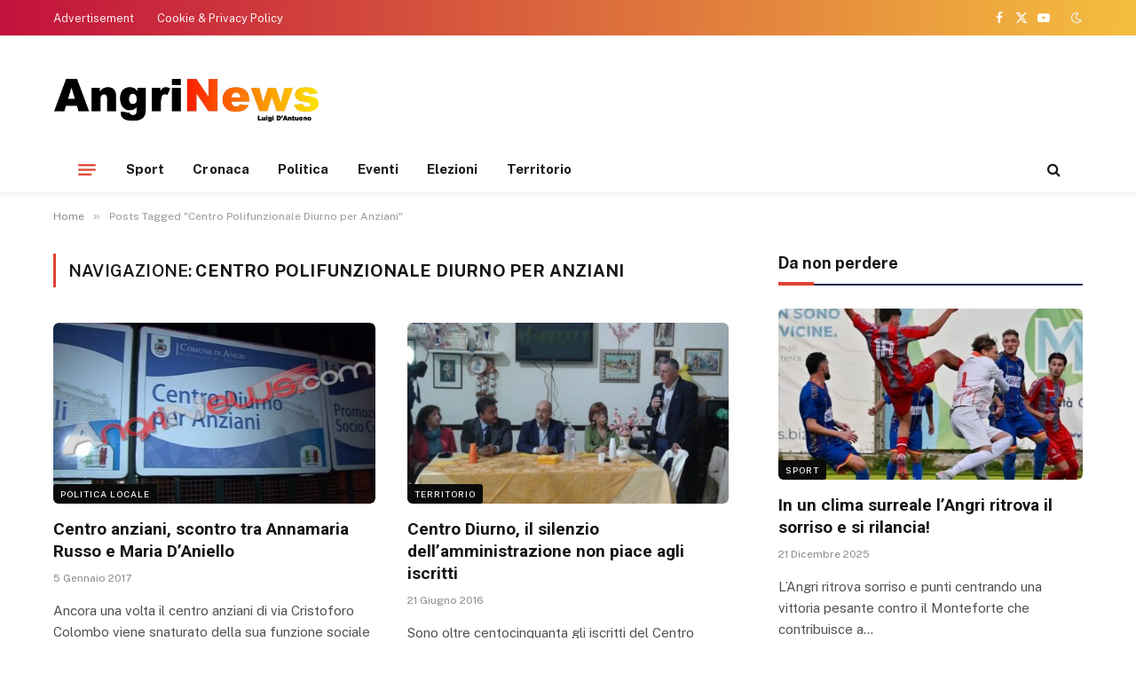

--- FILE ---
content_type: text/html; charset=UTF-8
request_url: https://www.angrinews.com/tag/centro-polifunzionale-diurno-per-anziani/
body_size: 10888
content:
<!DOCTYPE html>
<html lang="it-IT" prefix="og: https://ogp.me/ns#" class="s-light site-s-light">

<head>

	<meta charset="UTF-8" />
	<meta name="viewport" content="width=device-width, initial-scale=1" />
	
<!-- Ottimizzazione per i motori di ricerca di Rank Math - https://rankmath.com/ -->
<title>Centro Polifunzionale Diurno per Anziani - Angri news</title><link rel="preload" as="font" href="https://www.angrinews.com/wp-content/themes/smart-mag/css/icons/fonts/ts-icons.woff2?v2.4" type="font/woff2" crossorigin="anonymous" />
<meta name="robots" content="follow, noindex"/>
<meta property="og:locale" content="it_IT" />
<meta property="og:type" content="article" />
<meta property="og:title" content="Centro Polifunzionale Diurno per Anziani - Angri news" />
<meta property="og:url" content="https://www.angrinews.com/tag/centro-polifunzionale-diurno-per-anziani/" />
<meta property="og:site_name" content="Angri news" />
<meta name="twitter:card" content="summary_large_image" />
<meta name="twitter:title" content="Centro Polifunzionale Diurno per Anziani - Angri news" />
<script type="application/ld+json" class="rank-math-schema">{"@context":"https://schema.org","@graph":[{"@type":"Person","@id":"https://www.angrinews.com/#person","name":"Angri news","image":{"@type":"ImageObject","@id":"https://www.angrinews.com/#logo","url":"https://www.angrinews.com/wp-content/uploads/2023/11/logo.png","contentUrl":"https://www.angrinews.com/wp-content/uploads/2023/11/logo.png","caption":"Angri news","inLanguage":"it-IT","width":"510","height":"106"}},{"@type":"WebSite","@id":"https://www.angrinews.com/#website","url":"https://www.angrinews.com","name":"Angri news","publisher":{"@id":"https://www.angrinews.com/#person"},"inLanguage":"it-IT"},{"@type":"CollectionPage","@id":"https://www.angrinews.com/tag/centro-polifunzionale-diurno-per-anziani/#webpage","url":"https://www.angrinews.com/tag/centro-polifunzionale-diurno-per-anziani/","name":"Centro Polifunzionale Diurno per Anziani - Angri news","isPartOf":{"@id":"https://www.angrinews.com/#website"},"inLanguage":"it-IT"}]}</script>
<!-- /Rank Math WordPress SEO plugin -->

<link rel='dns-prefetch' href='//fonts.googleapis.com' />
<link rel="alternate" type="application/rss+xml" title="Angri news &raquo; Feed" href="https://www.angrinews.com/feed/" />
<link rel="alternate" type="application/rss+xml" title="Angri news &raquo; Feed dei commenti" href="https://www.angrinews.com/comments/feed/" />
<link rel="alternate" type="application/rss+xml" title="Angri news &raquo; Centro Polifunzionale Diurno per Anziani Feed del tag" href="https://www.angrinews.com/tag/centro-polifunzionale-diurno-per-anziani/feed/" />
<style id='wp-img-auto-sizes-contain-inline-css' type='text/css'>
img:is([sizes=auto i],[sizes^="auto," i]){contain-intrinsic-size:3000px 1500px}
/*# sourceURL=wp-img-auto-sizes-contain-inline-css */
</style>
<style id='wp-emoji-styles-inline-css' type='text/css'>

	img.wp-smiley, img.emoji {
		display: inline !important;
		border: none !important;
		box-shadow: none !important;
		height: 1em !important;
		width: 1em !important;
		margin: 0 0.07em !important;
		vertical-align: -0.1em !important;
		background: none !important;
		padding: 0 !important;
	}
/*# sourceURL=wp-emoji-styles-inline-css */
</style>
<link rel='stylesheet' id='wp-block-library-css' href='https://www.angrinews.com/wp-includes/css/dist/block-library/style.min.css?ver=6.9' type='text/css' media='all' />
<style id='global-styles-inline-css' type='text/css'>
:root{--wp--preset--aspect-ratio--square: 1;--wp--preset--aspect-ratio--4-3: 4/3;--wp--preset--aspect-ratio--3-4: 3/4;--wp--preset--aspect-ratio--3-2: 3/2;--wp--preset--aspect-ratio--2-3: 2/3;--wp--preset--aspect-ratio--16-9: 16/9;--wp--preset--aspect-ratio--9-16: 9/16;--wp--preset--color--black: #000000;--wp--preset--color--cyan-bluish-gray: #abb8c3;--wp--preset--color--white: #ffffff;--wp--preset--color--pale-pink: #f78da7;--wp--preset--color--vivid-red: #cf2e2e;--wp--preset--color--luminous-vivid-orange: #ff6900;--wp--preset--color--luminous-vivid-amber: #fcb900;--wp--preset--color--light-green-cyan: #7bdcb5;--wp--preset--color--vivid-green-cyan: #00d084;--wp--preset--color--pale-cyan-blue: #8ed1fc;--wp--preset--color--vivid-cyan-blue: #0693e3;--wp--preset--color--vivid-purple: #9b51e0;--wp--preset--gradient--vivid-cyan-blue-to-vivid-purple: linear-gradient(135deg,rgb(6,147,227) 0%,rgb(155,81,224) 100%);--wp--preset--gradient--light-green-cyan-to-vivid-green-cyan: linear-gradient(135deg,rgb(122,220,180) 0%,rgb(0,208,130) 100%);--wp--preset--gradient--luminous-vivid-amber-to-luminous-vivid-orange: linear-gradient(135deg,rgb(252,185,0) 0%,rgb(255,105,0) 100%);--wp--preset--gradient--luminous-vivid-orange-to-vivid-red: linear-gradient(135deg,rgb(255,105,0) 0%,rgb(207,46,46) 100%);--wp--preset--gradient--very-light-gray-to-cyan-bluish-gray: linear-gradient(135deg,rgb(238,238,238) 0%,rgb(169,184,195) 100%);--wp--preset--gradient--cool-to-warm-spectrum: linear-gradient(135deg,rgb(74,234,220) 0%,rgb(151,120,209) 20%,rgb(207,42,186) 40%,rgb(238,44,130) 60%,rgb(251,105,98) 80%,rgb(254,248,76) 100%);--wp--preset--gradient--blush-light-purple: linear-gradient(135deg,rgb(255,206,236) 0%,rgb(152,150,240) 100%);--wp--preset--gradient--blush-bordeaux: linear-gradient(135deg,rgb(254,205,165) 0%,rgb(254,45,45) 50%,rgb(107,0,62) 100%);--wp--preset--gradient--luminous-dusk: linear-gradient(135deg,rgb(255,203,112) 0%,rgb(199,81,192) 50%,rgb(65,88,208) 100%);--wp--preset--gradient--pale-ocean: linear-gradient(135deg,rgb(255,245,203) 0%,rgb(182,227,212) 50%,rgb(51,167,181) 100%);--wp--preset--gradient--electric-grass: linear-gradient(135deg,rgb(202,248,128) 0%,rgb(113,206,126) 100%);--wp--preset--gradient--midnight: linear-gradient(135deg,rgb(2,3,129) 0%,rgb(40,116,252) 100%);--wp--preset--font-size--small: 13px;--wp--preset--font-size--medium: 20px;--wp--preset--font-size--large: 36px;--wp--preset--font-size--x-large: 42px;--wp--preset--spacing--20: 0.44rem;--wp--preset--spacing--30: 0.67rem;--wp--preset--spacing--40: 1rem;--wp--preset--spacing--50: 1.5rem;--wp--preset--spacing--60: 2.25rem;--wp--preset--spacing--70: 3.38rem;--wp--preset--spacing--80: 5.06rem;--wp--preset--shadow--natural: 6px 6px 9px rgba(0, 0, 0, 0.2);--wp--preset--shadow--deep: 12px 12px 50px rgba(0, 0, 0, 0.4);--wp--preset--shadow--sharp: 6px 6px 0px rgba(0, 0, 0, 0.2);--wp--preset--shadow--outlined: 6px 6px 0px -3px rgb(255, 255, 255), 6px 6px rgb(0, 0, 0);--wp--preset--shadow--crisp: 6px 6px 0px rgb(0, 0, 0);}:where(.is-layout-flex){gap: 0.5em;}:where(.is-layout-grid){gap: 0.5em;}body .is-layout-flex{display: flex;}.is-layout-flex{flex-wrap: wrap;align-items: center;}.is-layout-flex > :is(*, div){margin: 0;}body .is-layout-grid{display: grid;}.is-layout-grid > :is(*, div){margin: 0;}:where(.wp-block-columns.is-layout-flex){gap: 2em;}:where(.wp-block-columns.is-layout-grid){gap: 2em;}:where(.wp-block-post-template.is-layout-flex){gap: 1.25em;}:where(.wp-block-post-template.is-layout-grid){gap: 1.25em;}.has-black-color{color: var(--wp--preset--color--black) !important;}.has-cyan-bluish-gray-color{color: var(--wp--preset--color--cyan-bluish-gray) !important;}.has-white-color{color: var(--wp--preset--color--white) !important;}.has-pale-pink-color{color: var(--wp--preset--color--pale-pink) !important;}.has-vivid-red-color{color: var(--wp--preset--color--vivid-red) !important;}.has-luminous-vivid-orange-color{color: var(--wp--preset--color--luminous-vivid-orange) !important;}.has-luminous-vivid-amber-color{color: var(--wp--preset--color--luminous-vivid-amber) !important;}.has-light-green-cyan-color{color: var(--wp--preset--color--light-green-cyan) !important;}.has-vivid-green-cyan-color{color: var(--wp--preset--color--vivid-green-cyan) !important;}.has-pale-cyan-blue-color{color: var(--wp--preset--color--pale-cyan-blue) !important;}.has-vivid-cyan-blue-color{color: var(--wp--preset--color--vivid-cyan-blue) !important;}.has-vivid-purple-color{color: var(--wp--preset--color--vivid-purple) !important;}.has-black-background-color{background-color: var(--wp--preset--color--black) !important;}.has-cyan-bluish-gray-background-color{background-color: var(--wp--preset--color--cyan-bluish-gray) !important;}.has-white-background-color{background-color: var(--wp--preset--color--white) !important;}.has-pale-pink-background-color{background-color: var(--wp--preset--color--pale-pink) !important;}.has-vivid-red-background-color{background-color: var(--wp--preset--color--vivid-red) !important;}.has-luminous-vivid-orange-background-color{background-color: var(--wp--preset--color--luminous-vivid-orange) !important;}.has-luminous-vivid-amber-background-color{background-color: var(--wp--preset--color--luminous-vivid-amber) !important;}.has-light-green-cyan-background-color{background-color: var(--wp--preset--color--light-green-cyan) !important;}.has-vivid-green-cyan-background-color{background-color: var(--wp--preset--color--vivid-green-cyan) !important;}.has-pale-cyan-blue-background-color{background-color: var(--wp--preset--color--pale-cyan-blue) !important;}.has-vivid-cyan-blue-background-color{background-color: var(--wp--preset--color--vivid-cyan-blue) !important;}.has-vivid-purple-background-color{background-color: var(--wp--preset--color--vivid-purple) !important;}.has-black-border-color{border-color: var(--wp--preset--color--black) !important;}.has-cyan-bluish-gray-border-color{border-color: var(--wp--preset--color--cyan-bluish-gray) !important;}.has-white-border-color{border-color: var(--wp--preset--color--white) !important;}.has-pale-pink-border-color{border-color: var(--wp--preset--color--pale-pink) !important;}.has-vivid-red-border-color{border-color: var(--wp--preset--color--vivid-red) !important;}.has-luminous-vivid-orange-border-color{border-color: var(--wp--preset--color--luminous-vivid-orange) !important;}.has-luminous-vivid-amber-border-color{border-color: var(--wp--preset--color--luminous-vivid-amber) !important;}.has-light-green-cyan-border-color{border-color: var(--wp--preset--color--light-green-cyan) !important;}.has-vivid-green-cyan-border-color{border-color: var(--wp--preset--color--vivid-green-cyan) !important;}.has-pale-cyan-blue-border-color{border-color: var(--wp--preset--color--pale-cyan-blue) !important;}.has-vivid-cyan-blue-border-color{border-color: var(--wp--preset--color--vivid-cyan-blue) !important;}.has-vivid-purple-border-color{border-color: var(--wp--preset--color--vivid-purple) !important;}.has-vivid-cyan-blue-to-vivid-purple-gradient-background{background: var(--wp--preset--gradient--vivid-cyan-blue-to-vivid-purple) !important;}.has-light-green-cyan-to-vivid-green-cyan-gradient-background{background: var(--wp--preset--gradient--light-green-cyan-to-vivid-green-cyan) !important;}.has-luminous-vivid-amber-to-luminous-vivid-orange-gradient-background{background: var(--wp--preset--gradient--luminous-vivid-amber-to-luminous-vivid-orange) !important;}.has-luminous-vivid-orange-to-vivid-red-gradient-background{background: var(--wp--preset--gradient--luminous-vivid-orange-to-vivid-red) !important;}.has-very-light-gray-to-cyan-bluish-gray-gradient-background{background: var(--wp--preset--gradient--very-light-gray-to-cyan-bluish-gray) !important;}.has-cool-to-warm-spectrum-gradient-background{background: var(--wp--preset--gradient--cool-to-warm-spectrum) !important;}.has-blush-light-purple-gradient-background{background: var(--wp--preset--gradient--blush-light-purple) !important;}.has-blush-bordeaux-gradient-background{background: var(--wp--preset--gradient--blush-bordeaux) !important;}.has-luminous-dusk-gradient-background{background: var(--wp--preset--gradient--luminous-dusk) !important;}.has-pale-ocean-gradient-background{background: var(--wp--preset--gradient--pale-ocean) !important;}.has-electric-grass-gradient-background{background: var(--wp--preset--gradient--electric-grass) !important;}.has-midnight-gradient-background{background: var(--wp--preset--gradient--midnight) !important;}.has-small-font-size{font-size: var(--wp--preset--font-size--small) !important;}.has-medium-font-size{font-size: var(--wp--preset--font-size--medium) !important;}.has-large-font-size{font-size: var(--wp--preset--font-size--large) !important;}.has-x-large-font-size{font-size: var(--wp--preset--font-size--x-large) !important;}
/*# sourceURL=global-styles-inline-css */
</style>

<style id='classic-theme-styles-inline-css' type='text/css'>
/*! This file is auto-generated */
.wp-block-button__link{color:#fff;background-color:#32373c;border-radius:9999px;box-shadow:none;text-decoration:none;padding:calc(.667em + 2px) calc(1.333em + 2px);font-size:1.125em}.wp-block-file__button{background:#32373c;color:#fff;text-decoration:none}
/*# sourceURL=/wp-includes/css/classic-themes.min.css */
</style>
<link rel='stylesheet' id='smartmag-core-css' href='https://www.angrinews.com/wp-content/themes/smart-mag/style.css?ver=9.3.0' type='text/css' media='all' />
<style id='smartmag-core-inline-css' type='text/css'>
:root { --c-main: #de4333;
--c-main-rgb: 222,67,51;
--title-font: "Roboto", system-ui, -apple-system, "Segoe UI", Arial, sans-serif;
--title-size-m: 19px;
--main-width: 1160px; }
.smart-head-main { --c-shadow: rgba(0,0,0,0.05); }
.smart-head-main .smart-head-top { --head-h: 40px; background: linear-gradient(90deg, #c2113c 0%, #f4be3e 100%); }
.smart-head-main .smart-head-mid { --head-h: 125px; }
.smart-head-main .smart-head-mid > .inner { padding-top: 20px; }
.smart-head-main .smart-head-bot { --head-h: 52px; border-top-width: 0px; border-bottom-width: 0px; }
.navigation-main .menu > li > a { font-size: 15px; font-weight: bold; letter-spacing: 0.005em; }
.navigation-main { --nav-items-space: 16px; }
.navigation-small { margin-left: calc(-1 * var(--nav-items-space)); }
.s-dark .navigation-small { --c-nav: rgba(255,255,255,0.92); --c-nav-hov: #ffffff; }
.s-dark .smart-head-main .spc-social,
.smart-head-main .s-dark .spc-social { --c-spc-social: #ffffff; }
.smart-head-main { --c-hamburger: var(--c-main); }
.smart-head-main .offcanvas-toggle { transform: scale(.75); }
.l-post { --media-radius: 6px; }
.cat-labels .category { font-size: 10px; letter-spacing: 0.1em; background-color: #0a0a0a; border-radius: 3px; }
.block-head-c .heading { font-size: 18px; text-transform: initial; }
.block-head-c { --line-weight: 4px; --border-weight: 2px; --c-border: #152b4b; }
.loop-list .post-title { font-size: 21px; }
.loop-small .post-title { font-size: 15px; font-weight: 500; }
.entry-content { font-size: 16px; }
.category .feat-grid { --grid-gap: 4px; }
@media (min-width: 940px) and (max-width: 1200px) { .navigation-main .menu > li > a { font-size: calc(10px + (15px - 10px) * .7); } }


/*# sourceURL=smartmag-core-inline-css */
</style>
<link rel='stylesheet' id='smartmag-fonts-css' href='https://fonts.googleapis.com/css?family=Public+Sans%3A400%2C400i%2C500%2C600%2C700&#038;display=swap' type='text/css' media='all' />
<link rel='stylesheet' id='smartmag-magnific-popup-css' href='https://www.angrinews.com/wp-content/themes/smart-mag/css/lightbox.css?ver=9.3.0' type='text/css' media='all' />
<link rel='stylesheet' id='smartmag-icons-css' href='https://www.angrinews.com/wp-content/themes/smart-mag/css/icons/icons.css?ver=9.3.0' type='text/css' media='all' />
<link rel='stylesheet' id='smartmag-gfonts-custom-css' href='https://fonts.googleapis.com/css?family=Roboto%3A400%2C500%2C600%2C700&#038;display=swap' type='text/css' media='all' />
<script type="text/javascript" src="https://www.angrinews.com/wp-includes/js/jquery/jquery.min.js?ver=3.7.1" id="jquery-core-js"></script>
<script type="text/javascript" src="https://www.angrinews.com/wp-includes/js/jquery/jquery-migrate.min.js?ver=3.4.1" id="jquery-migrate-js"></script>
<link rel="https://api.w.org/" href="https://www.angrinews.com/wp-json/" /><link rel="alternate" title="JSON" type="application/json" href="https://www.angrinews.com/wp-json/wp/v2/tags/450" />
		<script>
		var BunyadSchemeKey = 'bunyad-scheme';
		(() => {
			const d = document.documentElement;
			const c = d.classList;
			var scheme = localStorage.getItem(BunyadSchemeKey);
			
			if (scheme) {
				d.dataset.origClass = c;
				scheme === 'dark' ? c.remove('s-light', 'site-s-light') : c.remove('s-dark', 'site-s-dark');
				c.add('site-s-' + scheme, 's-' + scheme);
			}
		})();
		</script>
		<meta name="generator" content="Elementor 3.17.3; features: e_dom_optimization, e_optimized_assets_loading, e_optimized_css_loading, additional_custom_breakpoints, block_editor_assets_optimize, e_image_loading_optimization; settings: css_print_method-external, google_font-enabled, font_display-swap">
<link rel="icon" href="https://www.angrinews.com/wp-content/uploads/2023/11/cropped-favicon-32x32.png" sizes="32x32" />
<link rel="icon" href="https://www.angrinews.com/wp-content/uploads/2023/11/cropped-favicon-192x192.png" sizes="192x192" />
<link rel="apple-touch-icon" href="https://www.angrinews.com/wp-content/uploads/2023/11/cropped-favicon-180x180.png" />
<meta name="msapplication-TileImage" content="https://www.angrinews.com/wp-content/uploads/2023/11/cropped-favicon-270x270.png" />
		<style type="text/css" id="wp-custom-css">
			
@media only screen and (min-width:992px){
	.logo-image{
	max-width: 300px;
}
}		</style>
		

</head>

<body class="archive tag tag-centro-polifunzionale-diurno-per-anziani tag-450 wp-theme-smart-mag right-sidebar has-lb has-lb-sm layout-normal elementor-default elementor-kit-25469" >



<div class="main-wrap">

	
<div class="off-canvas-backdrop"></div>
<div class="mobile-menu-container off-canvas s-dark hide-widgets-sm hide-menu-lg" id="off-canvas">

	<div class="off-canvas-head">
		<a href="#" class="close"><i class="tsi tsi-times"></i></a>

		<div class="ts-logo">
			<img class="logo-mobile logo-image logo-image-dark" src="https://www.angrinews.com/wp-content/uploads/2023/11/logo-white.png" width="255" height="53" alt="Angri news"/><img class="logo-mobile logo-image" src="https://www.angrinews.com/wp-content/uploads/2023/11/logo-white.png" width="255" height="53" alt="Angri news"/>		</div>
	</div>

	<div class="off-canvas-content">

					<ul class="mobile-menu"></ul>
		
					<div class="off-canvas-widgets">
				
		<div id="smartmag-block-posts-small-3" class="widget ts-block-widget smartmag-widget-posts-small">		
		<div class="block">
					<section class="block-wrap block-posts-small block-sc mb-none" data-id="1">

			<div class="widget-title block-head block-head-ac block-head-b"><h5 class="heading">Da non perdere</h5></div>	
			<div class="block-content">
				
	<div class="loop loop-small loop-small-a loop-sep loop-small-sep grid grid-1 md:grid-1 sm:grid-1 xs:grid-1">

					
<article class="l-post small-post small-a-post m-pos-left">

	
			<div class="media">

		
			<a href="https://www.angrinews.com/2025/12/21/in-un-clima-surreale-langri-ritrova-il-sorriso-e-si-rilancia/" class="image-link media-ratio ar-bunyad-thumb" title="In un clima surreale l’Angri ritrova il sorriso e si rilancia!"><span data-bgsrc="https://www.angrinews.com/wp-content/uploads/2025/11/Angri-puglianello-300x300.jpg" class="img bg-cover wp-post-image attachment-medium size-medium lazyload" data-bgset="https://www.angrinews.com/wp-content/uploads/2025/11/Angri-puglianello-300x300.jpg 300w, https://www.angrinews.com/wp-content/uploads/2025/11/Angri-puglianello-1024x1024.jpg 1024w, https://www.angrinews.com/wp-content/uploads/2025/11/Angri-puglianello-150x150.jpg 150w, https://www.angrinews.com/wp-content/uploads/2025/11/Angri-puglianello-768x768.jpg 768w, https://www.angrinews.com/wp-content/uploads/2025/11/Angri-puglianello-450x450.jpg 450w, https://www.angrinews.com/wp-content/uploads/2025/11/Angri-puglianello-1200x1200.jpg 1200w, https://www.angrinews.com/wp-content/uploads/2025/11/Angri-puglianello.jpg 1440w" data-sizes="(max-width: 106px) 100vw, 106px"></span></a>			
			
			
			
		
		</div>
	

	
		<div class="content">

			<div class="post-meta post-meta-a post-meta-left has-below"><h4 class="is-title post-title"><a href="https://www.angrinews.com/2025/12/21/in-un-clima-surreale-langri-ritrova-il-sorriso-e-si-rilancia/">In un clima surreale l’Angri ritrova il sorriso e si rilancia!</a></h4><div class="post-meta-items meta-below"><span class="meta-item date"><span class="date-link"><time class="post-date" datetime="2025-12-21T18:16:17+01:00">21 Dicembre 2025</time></span></span></div></div>			
			
			
		</div>

	
</article>	
					
<article class="l-post small-post small-a-post m-pos-left">

	
			<div class="media">

		
			<a href="https://www.angrinews.com/2025/12/21/angri-pallacanestro-blitz-in-terra-laziale/" class="image-link media-ratio ar-bunyad-thumb" title="Angri Pallacanestro, blitz in terra laziale!"><span data-bgsrc="https://www.angrinews.com/wp-content/uploads/2025/12/Angri-bask-300x193.jpg" class="img bg-cover wp-post-image attachment-medium size-medium lazyload" data-bgset="https://www.angrinews.com/wp-content/uploads/2025/12/Angri-bask-300x193.jpg 300w, https://www.angrinews.com/wp-content/uploads/2025/12/Angri-bask-768x495.jpg 768w, https://www.angrinews.com/wp-content/uploads/2025/12/Angri-bask-150x97.jpg 150w, https://www.angrinews.com/wp-content/uploads/2025/12/Angri-bask-450x290.jpg 450w, https://www.angrinews.com/wp-content/uploads/2025/12/Angri-bask.jpg 887w" data-sizes="(max-width: 106px) 100vw, 106px"></span></a>			
			
			
			
		
		</div>
	

	
		<div class="content">

			<div class="post-meta post-meta-a post-meta-left has-below"><h4 class="is-title post-title"><a href="https://www.angrinews.com/2025/12/21/angri-pallacanestro-blitz-in-terra-laziale/">Angri Pallacanestro, blitz in terra laziale!</a></h4><div class="post-meta-items meta-below"><span class="meta-item date"><span class="date-link"><time class="post-date" datetime="2025-12-21T10:38:06+01:00">21 Dicembre 2025</time></span></span></div></div>			
			
			
		</div>

	
</article>	
					
<article class="l-post small-post small-a-post m-pos-left">

	
			<div class="media">

		
			<a href="https://www.angrinews.com/2025/12/19/campo-largo-lato-dialogo-aperto-ma-i-valori-non-sono-negoziabili/" class="image-link media-ratio ar-bunyad-thumb" title="Campo largo, Lato: «dialogo aperto, ma i valori non sono negoziabili!»"><span data-bgsrc="https://www.angrinews.com/wp-content/uploads/2022/05/Eugenio-Lato-300x200.jpg" class="img bg-cover wp-post-image attachment-medium size-medium lazyload" data-bgset="https://www.angrinews.com/wp-content/uploads/2022/05/Eugenio-Lato-300x200.jpg 300w, https://www.angrinews.com/wp-content/uploads/2022/05/Eugenio-Lato-1024x684.jpg 1024w, https://www.angrinews.com/wp-content/uploads/2022/05/Eugenio-Lato-768x513.jpg 768w, https://www.angrinews.com/wp-content/uploads/2022/05/Eugenio-Lato-1536x1025.jpg 1536w, https://www.angrinews.com/wp-content/uploads/2022/05/Eugenio-Lato.jpg 2048w" data-sizes="(max-width: 106px) 100vw, 106px"></span></a>			
			
			
			
		
		</div>
	

	
		<div class="content">

			<div class="post-meta post-meta-a post-meta-left has-below"><h4 class="is-title post-title"><a href="https://www.angrinews.com/2025/12/19/campo-largo-lato-dialogo-aperto-ma-i-valori-non-sono-negoziabili/">Campo largo, Lato: «dialogo aperto, ma i valori non sono negoziabili!»</a></h4><div class="post-meta-items meta-below"><span class="meta-item date"><span class="date-link"><time class="post-date" datetime="2025-12-19T12:06:35+01:00">19 Dicembre 2025</time></span></span></div></div>			
			
			
		</div>

	
</article>	
		
	</div>

					</div>

		</section>
				</div>

		</div>
		<div id="bunyad_about_widget-2" class="widget widget-about">		
					
			<div class="widget-title block-head block-head-ac block-head-b"><h5 class="heading">Chi siamo</h5></div>			
			
		<div class="inner ">
		
						
						
			<div class="base-text about-text"><p><span style="color:#fff">Creato nel 2007 con la missione di affiancare con i suoi Notiziari il mondo editoriale, economico, industriale e la Pubblica Amministrazione, Angrinews.com è una delle voci più autorevoli nel mondo dell’informazione locale, con prodotti, servizi e soluzioni all’avanguardia.</span><br />
<span style="color:#fff"><br />
Angrinews.com rappresenta il punto di riferimento dell’informazione locale e annovera diverse sezioni: politica, attualità, territorio, sport ed eventi e ospita articoli e servizi di numerosi corrispondenti di quotidiani locali e nazionali.</span></p>
</div>

			
		</div>

		</div>		
					</div>
		
		
		<div class="spc-social-block spc-social spc-social-b smart-head-social">
		
			
				<a href="https://www.facebook.com/angrinews" class="link service s-facebook" target="_blank" rel="nofollow noopener">
					<i class="icon tsi tsi-facebook"></i>
					<span class="visuallyhidden">Facebook</span>
				</a>
									
			
				<a href="https://twitter.com/angrinewscom" class="link service s-twitter" target="_blank" rel="nofollow noopener">
					<i class="icon tsi tsi-twitter"></i>
					<span class="visuallyhidden">X (Twitter)</span>
				</a>
									
			
				<a href="#" class="link service s-instagram" target="_blank" rel="nofollow noopener">
					<i class="icon tsi tsi-instagram"></i>
					<span class="visuallyhidden">Instagram</span>
				</a>
									
			
		</div>

		
	</div>

</div>
<div class="smart-head smart-head-a smart-head-main" id="smart-head" data-sticky="auto" data-sticky-type="smart" data-sticky-full="1">
	
	<div class="smart-head-row smart-head-top s-dark smart-head-row-full">

		<div class="inner wrap">

							
				<div class="items items-left ">
					<div class="nav-wrap">
		<nav class="navigation navigation-small nav-hov-a">
			<ul id="menu-top-links" class="menu"><li id="menu-item-25497" class="menu-item menu-item-type-post_type menu-item-object-page menu-item-25497"><a href="https://www.angrinews.com/advertisement/">Advertisement</a></li>
<li id="menu-item-25495" class="menu-item menu-item-type-post_type menu-item-object-page menu-item-25495"><a href="https://www.angrinews.com/cookie-privacy-policy/">Cookie &#038; Privacy Policy</a></li>
</ul>		</nav>
	</div>
				</div>

							
				<div class="items items-center empty">
								</div>

							
				<div class="items items-right ">
				
		<div class="spc-social-block spc-social spc-social-a smart-head-social">
		
			
				<a href="https://www.facebook.com/angrinews" class="link service s-facebook" target="_blank" rel="nofollow noopener">
					<i class="icon tsi tsi-facebook"></i>
					<span class="visuallyhidden">Facebook</span>
				</a>
									
			
				<a href="https://twitter.com/angrinewscom" class="link service s-twitter" target="_blank" rel="nofollow noopener">
					<i class="icon tsi tsi-twitter"></i>
					<span class="visuallyhidden">X (Twitter)</span>
				</a>
									
			
				<a href="https://www.youtube.com/channel/UC4sXwsIXKwarEHJHRtKoKcQ" class="link service s-youtube" target="_blank" rel="nofollow noopener">
					<i class="icon tsi tsi-youtube-play"></i>
					<span class="visuallyhidden">YouTube</span>
				</a>
									
			
		</div>

		
<div class="scheme-switcher has-icon-only">
	<a href="#" class="toggle is-icon toggle-dark" title="Switch to Dark Design - easier on eyes.">
		<i class="icon tsi tsi-moon"></i>
	</a>
	<a href="#" class="toggle is-icon toggle-light" title="Switch to Light Design.">
		<i class="icon tsi tsi-bright"></i>
	</a>
</div>				</div>

						
		</div>
	</div>

	
	<div class="smart-head-row smart-head-mid is-light smart-head-row-full">

		<div class="inner wrap">

							
				<div class="items items-left ">
					<a href="https://www.angrinews.com/" title="Angri news" rel="home" class="logo-link ts-logo logo-is-image">
		<span>
			
				
					<img fetchpriority="high" src="https://www.angrinews.com/wp-content/uploads/2023/11/logo-white.png" class="logo-image logo-image-dark" alt="Angri news" width="510" height="106"/><img loading="lazy" src="https://www.angrinews.com/wp-content/uploads/2023/11/logo.png" class="logo-image" alt="Angri news" width="510" height="106"/>
									 
					</span>
	</a>				</div>

							
				<div class="items items-center empty">
								</div>

							
				<div class="items items-right ">
				
<div class="h-text h-text">
	<script async src="//pagead2.googlesyndication.com/pagead/js/adsbygoogle.js"></script>
<!-- header -->
<ins class="adsbygoogle"
     style="display:inline-block;width:728px;height:90px"
     data-ad-client="ca-pub-7010591359853930"
     data-ad-slot="4287200694"></ins>
<script>
(adsbygoogle = window.adsbygoogle || []).push({});
</script>
</a></div>				</div>

						
		</div>
	</div>

	
	<div class="smart-head-row smart-head-bot is-light wrap">

		<div class="inner full">

							
				<div class="items items-left ">
				
<button class="offcanvas-toggle has-icon" type="button" aria-label="Menu">
	<span class="hamburger-icon hamburger-icon-a">
		<span class="inner"></span>
	</span>
</button>	<div class="nav-wrap">
		<nav class="navigation navigation-main nav-hov-a">
			<ul id="menu-menu-principale" class="menu"><li id="menu-item-25476" class="menu-item menu-item-type-taxonomy menu-item-object-category menu-cat-5 menu-item-25476"><a href="https://www.angrinews.com/category/sport/">Sport</a></li>
<li id="menu-item-25477" class="menu-item menu-item-type-taxonomy menu-item-object-category menu-cat-6 menu-item-25477"><a href="https://www.angrinews.com/category/cronaca/">Cronaca</a></li>
<li id="menu-item-25478" class="menu-item menu-item-type-taxonomy menu-item-object-category menu-cat-4 menu-item-25478"><a href="https://www.angrinews.com/category/politica-locale/">Politica</a></li>
<li id="menu-item-25479" class="menu-item menu-item-type-taxonomy menu-item-object-category menu-cat-7 menu-item-25479"><a href="https://www.angrinews.com/category/eventi/">Eventi</a></li>
<li id="menu-item-25480" class="menu-item menu-item-type-taxonomy menu-item-object-category menu-cat-3 menu-item-25480"><a href="https://www.angrinews.com/category/elezioni/">Elezioni</a></li>
<li id="menu-item-25481" class="menu-item menu-item-type-taxonomy menu-item-object-category menu-cat-2 menu-item-25481"><a href="https://www.angrinews.com/category/territorio/">Territorio</a></li>
</ul>		</nav>
	</div>
				</div>

							
				<div class="items items-center empty">
								</div>

							
				<div class="items items-right ">
				

	<a href="#" class="search-icon has-icon-only is-icon" title="Cerca">
		<i class="tsi tsi-search"></i>
	</a>

				</div>

						
		</div>
	</div>

	</div>
<div class="smart-head smart-head-a smart-head-mobile" id="smart-head-mobile" data-sticky="mid" data-sticky-type="smart" data-sticky-full>
	
	<div class="smart-head-row smart-head-mid smart-head-row-3 s-dark smart-head-row-full">

		<div class="inner wrap">

							
				<div class="items items-left ">
				
<button class="offcanvas-toggle has-icon" type="button" aria-label="Menu">
	<span class="hamburger-icon hamburger-icon-a">
		<span class="inner"></span>
	</span>
</button>				</div>

							
				<div class="items items-center ">
					<a href="https://www.angrinews.com/" title="Angri news" rel="home" class="logo-link ts-logo logo-is-image">
		<span>
			
									<img class="logo-mobile logo-image logo-image-dark" src="https://www.angrinews.com/wp-content/uploads/2023/11/logo-white.png" width="255" height="53" alt="Angri news"/><img class="logo-mobile logo-image" src="https://www.angrinews.com/wp-content/uploads/2023/11/logo-white.png" width="255" height="53" alt="Angri news"/>									 
					</span>
	</a>				</div>

							
				<div class="items items-right ">
				

	<a href="#" class="search-icon has-icon-only is-icon" title="Cerca">
		<i class="tsi tsi-search"></i>
	</a>

				</div>

						
		</div>
	</div>

	</div>
<nav class="breadcrumbs is-full-width breadcrumbs-a" id="breadcrumb"><div class="inner ts-contain "><span><a href="https://www.angrinews.com/"><span>Home</span></a></span><span class="delim">&raquo;</span><span class="current">Posts Tagged &quot;Centro Polifunzionale Diurno per Anziani&quot;</span></div></nav>
<div class="main ts-contain cf right-sidebar">
			<div class="ts-row">
			<div class="col-8 main-content">

							<h1 class="archive-heading">
					Navigazione: <span>Centro Polifunzionale Diurno per Anziani</span>				</h1>
						
					
							
					<section class="block-wrap block-grid mb-none" data-id="2">

				
			<div class="block-content">
					
	<div class="loop loop-grid loop-grid-base grid grid-2 md:grid-2 xs:grid-1">

					
<article class="l-post grid-post grid-base-post">

	
			<div class="media">

		
			<a href="https://www.angrinews.com/2017/01/05/centro-anziani-scontro-tra-annamaria-russo-e-maria-daniello/" class="image-link media-ratio ratio-16-9" title="Centro anziani, scontro tra Annamaria Russo e Maria D&#8217;Aniello"><span data-bgsrc="https://www.angrinews.com/wp-content/uploads/2017/01/14371856_1118590604861329_52858480_n-450x253.jpg" class="img bg-cover wp-post-image attachment-bunyad-grid size-bunyad-grid no-lazy skip-lazy" data-bgset="https://www.angrinews.com/wp-content/uploads/2017/01/14371856_1118590604861329_52858480_n-450x253.jpg 450w, https://www.angrinews.com/wp-content/uploads/2017/01/14371856_1118590604861329_52858480_n-150x84.jpg 150w, https://www.angrinews.com/wp-content/uploads/2017/01/14371856_1118590604861329_52858480_n-300x169.jpg 300w, https://www.angrinews.com/wp-content/uploads/2017/01/14371856_1118590604861329_52858480_n.jpg 640w" data-sizes="(max-width: 364px) 100vw, 364px"></span></a>			
			
			
							
				<span class="cat-labels cat-labels-overlay c-overlay p-bot-left">
				<a href="https://www.angrinews.com/category/politica-locale/" class="category term-color-4" rel="category">Politica locale</a>
			</span>
						
			
		
		</div>
	

	
		<div class="content">

			<div class="post-meta post-meta-a has-below"><h2 class="is-title post-title"><a href="https://www.angrinews.com/2017/01/05/centro-anziani-scontro-tra-annamaria-russo-e-maria-daniello/">Centro anziani, scontro tra Annamaria Russo e Maria D&#8217;Aniello</a></h2><div class="post-meta-items meta-below"><span class="meta-item date"><span class="date-link"><time class="post-date" datetime="2017-01-05T09:08:16+01:00">5 Gennaio 2017</time></span></span></div></div>			
						
				<div class="excerpt">
					<p>Ancora una volta il centro anziani di via Cristoforo Colombo viene snaturato della sua funzione sociale è utilizzato come&hellip;</p>
				</div>
			
			
			
		</div>

	
</article>					
<article class="l-post grid-post grid-base-post">

	
			<div class="media">

		
			<a href="https://www.angrinews.com/2016/06/21/centro-diurno-il-silenzio-dellamministrazione-non-piace-agli-iscritti/" class="image-link media-ratio ratio-16-9" title="Centro Diurno, il silenzio dell&#8217;amministrazione non piace agli iscritti"><span data-bgsrc="https://www.angrinews.com/wp-content/uploads/2016/06/13035475_10207723231471296_1964094224_o-450x270.jpg" class="img bg-cover wp-post-image attachment-bunyad-medium size-bunyad-medium lazyload" data-bgset="https://www.angrinews.com/wp-content/uploads/2016/06/13035475_10207723231471296_1964094224_o-450x270.jpg 450w, https://www.angrinews.com/wp-content/uploads/2016/06/13035475_10207723231471296_1964094224_o-150x90.jpg 150w, https://www.angrinews.com/wp-content/uploads/2016/06/13035475_10207723231471296_1964094224_o-1200x720.jpg 1200w, https://www.angrinews.com/wp-content/uploads/2016/06/13035475_10207723231471296_1964094224_o-768x461.jpg 768w, https://www.angrinews.com/wp-content/uploads/2016/06/13035475_10207723231471296_1964094224_o-300x180.jpg 300w, https://www.angrinews.com/wp-content/uploads/2016/06/13035475_10207723231471296_1964094224_o-1024x614.jpg 1024w, https://www.angrinews.com/wp-content/uploads/2016/06/13035475_10207723231471296_1964094224_o-1536x922.jpg 1536w, https://www.angrinews.com/wp-content/uploads/2016/06/13035475_10207723231471296_1964094224_o.jpg 1600w" data-sizes="(max-width: 364px) 100vw, 364px"></span></a>			
			
			
							
				<span class="cat-labels cat-labels-overlay c-overlay p-bot-left">
				<a href="https://www.angrinews.com/category/territorio/" class="category term-color-2" rel="category">Territorio</a>
			</span>
						
			
		
		</div>
	

	
		<div class="content">

			<div class="post-meta post-meta-a has-below"><h2 class="is-title post-title"><a href="https://www.angrinews.com/2016/06/21/centro-diurno-il-silenzio-dellamministrazione-non-piace-agli-iscritti/">Centro Diurno, il silenzio dell&#8217;amministrazione non piace agli iscritti</a></h2><div class="post-meta-items meta-below"><span class="meta-item date"><span class="date-link"><time class="post-date" datetime="2016-06-21T20:25:23+02:00">21 Giugno 2016</time></span></span></div></div>			
						
				<div class="excerpt">
					<p>Sono oltre centocinquanta gli iscritti del Centro Diurno di via Colombo che attendono da qualche settimana la decisione del&hellip;</p>
				</div>
			
			
			
		</div>

	
</article>					
<article class="l-post grid-post grid-base-post">

	
			<div class="media">

		
			<a href="https://www.angrinews.com/2016/05/25/centro-diurno-per-anziani-il-commissario-dantuono-episodi-spiacevoli/" class="image-link media-ratio ratio-16-9" title="Centro diurno per anziani, il commissario D&#8217;Antuono: &#8220;episodi spiacevoli&#8221;"><span data-bgsrc="https://www.angrinews.com/wp-content/uploads/2016/05/13035475_10207723231471296_1964094224_o-450x270.jpg" class="img bg-cover wp-post-image attachment-bunyad-medium size-bunyad-medium lazyload" data-bgset="https://www.angrinews.com/wp-content/uploads/2016/05/13035475_10207723231471296_1964094224_o-450x270.jpg 450w, https://www.angrinews.com/wp-content/uploads/2016/05/13035475_10207723231471296_1964094224_o-150x90.jpg 150w, https://www.angrinews.com/wp-content/uploads/2016/05/13035475_10207723231471296_1964094224_o-1200x720.jpg 1200w, https://www.angrinews.com/wp-content/uploads/2016/05/13035475_10207723231471296_1964094224_o-768x461.jpg 768w, https://www.angrinews.com/wp-content/uploads/2016/05/13035475_10207723231471296_1964094224_o-300x180.jpg 300w, https://www.angrinews.com/wp-content/uploads/2016/05/13035475_10207723231471296_1964094224_o-1024x614.jpg 1024w, https://www.angrinews.com/wp-content/uploads/2016/05/13035475_10207723231471296_1964094224_o-1536x922.jpg 1536w, https://www.angrinews.com/wp-content/uploads/2016/05/13035475_10207723231471296_1964094224_o.jpg 1600w" data-sizes="(max-width: 364px) 100vw, 364px"></span></a>			
			
			
							
				<span class="cat-labels cat-labels-overlay c-overlay p-bot-left">
				<a href="https://www.angrinews.com/category/territorio/" class="category term-color-2" rel="category">Territorio</a>
			</span>
						
			
		
		</div>
	

	
		<div class="content">

			<div class="post-meta post-meta-a has-below"><h2 class="is-title post-title"><a href="https://www.angrinews.com/2016/05/25/centro-diurno-per-anziani-il-commissario-dantuono-episodi-spiacevoli/">Centro diurno per anziani, il commissario D&#8217;Antuono: &#8220;episodi spiacevoli&#8221;</a></h2><div class="post-meta-items meta-below"><span class="meta-item date"><span class="date-link"><time class="post-date" datetime="2016-05-25T13:36:30+02:00">25 Maggio 2016</time></span></span></div></div>			
						
				<div class="excerpt">
					<p>Il centro diurno per anziani di via Colombo è stato teatro di atti incivili che hanno prodotto la forzatura&hellip;</p>
				</div>
			
			
			
		</div>

	
</article>		
	</div>

	

	<nav class="main-pagination pagination-numbers" data-type="numbers">
			</nav>


	
			</div>

		</section>
		
			</div>
			
					
	
	<aside class="col-4 main-sidebar has-sep" data-sticky="1">
	
			<div class="inner theiaStickySidebar">
		
			
		<div id="smartmag-block-highlights-1" class="widget ts-block-widget smartmag-widget-highlights">		
		<div class="block">
					<section class="block-wrap block-highlights block-sc mb-none" data-id="3" data-is-mixed="1">

			<div class="widget-title block-head block-head-ac block-head block-head-ac block-head-c is-left has-style"><h5 class="heading">Da non perdere</h5></div>	
			<div class="block-content">
					
	<div class="loops-mixed">
			
	<div class="loop loop-grid loop-grid-base grid grid-1 md:grid-1 xs:grid-1">

					
<article class="l-post grid-post grid-base-post">

	
			<div class="media">

		
			<a href="https://www.angrinews.com/2025/12/21/in-un-clima-surreale-langri-ritrova-il-sorriso-e-si-rilancia/" class="image-link media-ratio ratio-16-9" title="In un clima surreale l’Angri ritrova il sorriso e si rilancia!"><span data-bgsrc="https://www.angrinews.com/wp-content/uploads/2025/11/Angri-puglianello-450x450.jpg" class="img bg-cover wp-post-image attachment-bunyad-medium size-bunyad-medium lazyload" data-bgset="https://www.angrinews.com/wp-content/uploads/2025/11/Angri-puglianello-450x450.jpg 450w, https://www.angrinews.com/wp-content/uploads/2025/11/Angri-puglianello-300x300.jpg 300w, https://www.angrinews.com/wp-content/uploads/2025/11/Angri-puglianello-1024x1024.jpg 1024w, https://www.angrinews.com/wp-content/uploads/2025/11/Angri-puglianello-768x768.jpg 768w, https://www.angrinews.com/wp-content/uploads/2025/11/Angri-puglianello-1200x1200.jpg 1200w, https://www.angrinews.com/wp-content/uploads/2025/11/Angri-puglianello.jpg 1440w" data-sizes="(max-width: 364px) 100vw, 364px"></span></a>			
			
			
							
				<span class="cat-labels cat-labels-overlay c-overlay p-bot-left">
				<a href="https://www.angrinews.com/category/sport/" class="category term-color-5" rel="category">Sport</a>
			</span>
						
			
		
		</div>
	

	
		<div class="content">

			<div class="post-meta post-meta-a has-below"><h2 class="is-title post-title"><a href="https://www.angrinews.com/2025/12/21/in-un-clima-surreale-langri-ritrova-il-sorriso-e-si-rilancia/">In un clima surreale l’Angri ritrova il sorriso e si rilancia!</a></h2><div class="post-meta-items meta-below"><span class="meta-item date"><span class="date-link"><time class="post-date" datetime="2025-12-21T18:16:17+01:00">21 Dicembre 2025</time></span></span></div></div>			
						
				<div class="excerpt">
					<p>L’Angri ritrova sorriso e punti centrando una vittoria pesante contro il Monteforte che contribuisce a&hellip;</p>
				</div>
			
			
			
		</div>

	
</article>		
	</div>

		

	<div class="loop loop-small loop-small-a grid grid-1 md:grid-1 sm:grid-1 xs:grid-1">

					
<article class="l-post small-post small-a-post m-pos-left">

	
			<div class="media">

		
			<a href="https://www.angrinews.com/2025/12/21/angri-pallacanestro-blitz-in-terra-laziale/" class="image-link media-ratio ar-bunyad-thumb" title="Angri Pallacanestro, blitz in terra laziale!"><span data-bgsrc="https://www.angrinews.com/wp-content/uploads/2025/12/Angri-bask-300x193.jpg" class="img bg-cover wp-post-image attachment-medium size-medium lazyload" data-bgset="https://www.angrinews.com/wp-content/uploads/2025/12/Angri-bask-300x193.jpg 300w, https://www.angrinews.com/wp-content/uploads/2025/12/Angri-bask-768x495.jpg 768w, https://www.angrinews.com/wp-content/uploads/2025/12/Angri-bask-150x97.jpg 150w, https://www.angrinews.com/wp-content/uploads/2025/12/Angri-bask-450x290.jpg 450w, https://www.angrinews.com/wp-content/uploads/2025/12/Angri-bask.jpg 887w" data-sizes="(max-width: 106px) 100vw, 106px"></span></a>			
			
			
			
		
		</div>
	

	
		<div class="content">

			<div class="post-meta post-meta-a post-meta-left has-below"><h4 class="is-title post-title"><a href="https://www.angrinews.com/2025/12/21/angri-pallacanestro-blitz-in-terra-laziale/">Angri Pallacanestro, blitz in terra laziale!</a></h4><div class="post-meta-items meta-below"><span class="meta-item date"><span class="date-link"><time class="post-date" datetime="2025-12-21T10:38:06+01:00">21 Dicembre 2025</time></span></span></div></div>			
			
			
		</div>

	
</article>	
					
<article class="l-post small-post small-a-post m-pos-left">

	
			<div class="media">

		
			<a href="https://www.angrinews.com/2025/12/19/campo-largo-lato-dialogo-aperto-ma-i-valori-non-sono-negoziabili/" class="image-link media-ratio ar-bunyad-thumb" title="Campo largo, Lato: «dialogo aperto, ma i valori non sono negoziabili!»"><span data-bgsrc="https://www.angrinews.com/wp-content/uploads/2022/05/Eugenio-Lato-300x200.jpg" class="img bg-cover wp-post-image attachment-medium size-medium lazyload" data-bgset="https://www.angrinews.com/wp-content/uploads/2022/05/Eugenio-Lato-300x200.jpg 300w, https://www.angrinews.com/wp-content/uploads/2022/05/Eugenio-Lato-1024x684.jpg 1024w, https://www.angrinews.com/wp-content/uploads/2022/05/Eugenio-Lato-768x513.jpg 768w, https://www.angrinews.com/wp-content/uploads/2022/05/Eugenio-Lato-1536x1025.jpg 1536w, https://www.angrinews.com/wp-content/uploads/2022/05/Eugenio-Lato.jpg 2048w" data-sizes="(max-width: 106px) 100vw, 106px"></span></a>			
			
			
			
		
		</div>
	

	
		<div class="content">

			<div class="post-meta post-meta-a post-meta-left has-below"><h4 class="is-title post-title"><a href="https://www.angrinews.com/2025/12/19/campo-largo-lato-dialogo-aperto-ma-i-valori-non-sono-negoziabili/">Campo largo, Lato: «dialogo aperto, ma i valori non sono negoziabili!»</a></h4><div class="post-meta-items meta-below"><span class="meta-item date"><span class="date-link"><time class="post-date" datetime="2025-12-19T12:06:35+01:00">19 Dicembre 2025</time></span></span></div></div>			
			
			
		</div>

	
</article>	
					
<article class="l-post small-post small-a-post m-pos-left">

	
			<div class="media">

		
			<a href="https://www.angrinews.com/2025/12/18/mosaico-verde-barriera-verde-antinquinamento-al-plesso-taverna/" class="image-link media-ratio ar-bunyad-thumb" title="&#8220;Mosaico Verde&#8221;, barriera verde antinquinamento al plesso &#8220;Taverna&#8221;"><span data-bgsrc="https://www.angrinews.com/wp-content/uploads/2025/12/barriera-e1766049089575-274x300.jpg" class="img bg-cover wp-post-image attachment-medium size-medium lazyload" data-bgset="https://www.angrinews.com/wp-content/uploads/2025/12/barriera-e1766049089575-274x300.jpg 274w, https://www.angrinews.com/wp-content/uploads/2025/12/barriera-e1766049089575-935x1024.jpg 935w, https://www.angrinews.com/wp-content/uploads/2025/12/barriera-e1766049089575-768x841.jpg 768w, https://www.angrinews.com/wp-content/uploads/2025/12/barriera-e1766049089575-150x164.jpg 150w, https://www.angrinews.com/wp-content/uploads/2025/12/barriera-e1766049089575-450x493.jpg 450w, https://www.angrinews.com/wp-content/uploads/2025/12/barriera-e1766049089575.jpg 1066w" data-sizes="(max-width: 106px) 100vw, 106px"></span></a>			
			
			
			
		
		</div>
	

	
		<div class="content">

			<div class="post-meta post-meta-a post-meta-left has-below"><h4 class="is-title post-title"><a href="https://www.angrinews.com/2025/12/18/mosaico-verde-barriera-verde-antinquinamento-al-plesso-taverna/">&#8220;Mosaico Verde&#8221;, barriera verde antinquinamento al plesso &#8220;Taverna&#8221;</a></h4><div class="post-meta-items meta-below"><span class="meta-item date"><span class="date-link"><time class="post-date" datetime="2025-12-18T10:12:10+01:00">18 Dicembre 2025</time></span></span></div></div>			
			
			
		</div>

	
</article>	
		
	</div>

			</div>


				</div>

		</section>
				</div>

		</div>
		<div id="smartmag-block-codes-2" class="widget ts-block-widget smartmag-widget-codes">		
		<div class="block">
			<div class="a-wrap"> <script async src="//pagead2.googlesyndication.com/pagead/js/adsbygoogle.js"></script>
<ins class="adsbygoogle"
     style="display:block; text-align:center;"
     data-ad-layout="in-article"
     data-ad-format="fluid"
     data-ad-client="ca-pub-7010591359853930"
     data-ad-slot="4271846681"></ins>
<script>
     (adsbygoogle = window.adsbygoogle || []).push({});
</script></div>		</div>

		</div><div id="bunyad-social-1" class="widget widget-social-b"><div class="widget-title block-head block-head-ac block-head block-head-ac block-head-c is-left has-style"><h5 class="heading">Seguici </h5></div>		<div class="spc-social-follow spc-social-follow-a spc-social-colors spc-social-bg">
			<ul class="services grid grid-2 md:grid-4 sm:grid-2" itemscope itemtype="http://schema.org/Organization">
				<link itemprop="url" href="https://www.angrinews.com/">
								
				<li class="service-wrap">

					<a href="https://facebook.com/https://www.facebook.com/angrinews" class="service service-link s-facebook" target="_blank" itemprop="sameAs" rel="noopener">
						<i class="the-icon tsi tsi-facebook"></i>
						<span class="label">Facebook</span>

							
					</a>

				</li>
				
								
				<li class="service-wrap">

					<a href="https://www.youtube.com/channel/UC4sXwsIXKwarEHJHRtKoKcQ" class="service service-link s-youtube" target="_blank" itemprop="sameAs" rel="noopener">
						<i class="the-icon tsi tsi-youtube-play"></i>
						<span class="label">YouTube</span>

							
					</a>

				</li>
				
								
				<li class="service-wrap">

					<a href="https://twitter.com/https://twitter.com/angrinewscom" class="service service-link s-twitter" target="_blank" itemprop="sameAs" rel="noopener">
						<i class="the-icon tsi tsi-twitter"></i>
						<span class="label">Twitter</span>

							
					</a>

				</li>
				
							</ul>
		</div>
		
		</div>
		<div id="smartmag-block-posts-small-1" class="widget ts-block-widget smartmag-widget-posts-small">		
		<div class="block">
					<section class="block-wrap block-posts-small block-sc mb-none" data-id="6">

			<div class="widget-title block-head block-head-ac block-head block-head-ac block-head-c is-left has-style"><h5 class="heading">Articoli recenti</h5></div>	
			<div class="block-content">
				
	<div class="loop loop-small loop-small-a loop-sep loop-small-sep grid grid-1 md:grid-1 sm:grid-1 xs:grid-1">

					
<article class="l-post small-post small-a-post m-pos-left">

	
			<div class="media">

		
			<a href="https://www.angrinews.com/2025/12/21/in-un-clima-surreale-langri-ritrova-il-sorriso-e-si-rilancia/" class="image-link media-ratio ar-bunyad-thumb" title="In un clima surreale l’Angri ritrova il sorriso e si rilancia!"><span data-bgsrc="https://www.angrinews.com/wp-content/uploads/2025/11/Angri-puglianello-300x300.jpg" class="img bg-cover wp-post-image attachment-medium size-medium lazyload" data-bgset="https://www.angrinews.com/wp-content/uploads/2025/11/Angri-puglianello-300x300.jpg 300w, https://www.angrinews.com/wp-content/uploads/2025/11/Angri-puglianello-1024x1024.jpg 1024w, https://www.angrinews.com/wp-content/uploads/2025/11/Angri-puglianello-150x150.jpg 150w, https://www.angrinews.com/wp-content/uploads/2025/11/Angri-puglianello-768x768.jpg 768w, https://www.angrinews.com/wp-content/uploads/2025/11/Angri-puglianello-450x450.jpg 450w, https://www.angrinews.com/wp-content/uploads/2025/11/Angri-puglianello-1200x1200.jpg 1200w, https://www.angrinews.com/wp-content/uploads/2025/11/Angri-puglianello.jpg 1440w" data-sizes="(max-width: 106px) 100vw, 106px"></span></a>			
			
			
			
		
		</div>
	

	
		<div class="content">

			<div class="post-meta post-meta-a post-meta-left has-below"><h4 class="is-title post-title"><a href="https://www.angrinews.com/2025/12/21/in-un-clima-surreale-langri-ritrova-il-sorriso-e-si-rilancia/">In un clima surreale l’Angri ritrova il sorriso e si rilancia!</a></h4><div class="post-meta-items meta-below"><span class="meta-item date"><span class="date-link"><time class="post-date" datetime="2025-12-21T18:16:17+01:00">21 Dicembre 2025</time></span></span></div></div>			
			
			
		</div>

	
</article>	
					
<article class="l-post small-post small-a-post m-pos-left">

	
			<div class="media">

		
			<a href="https://www.angrinews.com/2025/12/21/angri-pallacanestro-blitz-in-terra-laziale/" class="image-link media-ratio ar-bunyad-thumb" title="Angri Pallacanestro, blitz in terra laziale!"><span data-bgsrc="https://www.angrinews.com/wp-content/uploads/2025/12/Angri-bask-300x193.jpg" class="img bg-cover wp-post-image attachment-medium size-medium lazyload" data-bgset="https://www.angrinews.com/wp-content/uploads/2025/12/Angri-bask-300x193.jpg 300w, https://www.angrinews.com/wp-content/uploads/2025/12/Angri-bask-768x495.jpg 768w, https://www.angrinews.com/wp-content/uploads/2025/12/Angri-bask-150x97.jpg 150w, https://www.angrinews.com/wp-content/uploads/2025/12/Angri-bask-450x290.jpg 450w, https://www.angrinews.com/wp-content/uploads/2025/12/Angri-bask.jpg 887w" data-sizes="(max-width: 106px) 100vw, 106px"></span></a>			
			
			
			
		
		</div>
	

	
		<div class="content">

			<div class="post-meta post-meta-a post-meta-left has-below"><h4 class="is-title post-title"><a href="https://www.angrinews.com/2025/12/21/angri-pallacanestro-blitz-in-terra-laziale/">Angri Pallacanestro, blitz in terra laziale!</a></h4><div class="post-meta-items meta-below"><span class="meta-item date"><span class="date-link"><time class="post-date" datetime="2025-12-21T10:38:06+01:00">21 Dicembre 2025</time></span></span></div></div>			
			
			
		</div>

	
</article>	
					
<article class="l-post small-post small-a-post m-pos-left">

	
			<div class="media">

		
			<a href="https://www.angrinews.com/2025/12/19/campo-largo-lato-dialogo-aperto-ma-i-valori-non-sono-negoziabili/" class="image-link media-ratio ar-bunyad-thumb" title="Campo largo, Lato: «dialogo aperto, ma i valori non sono negoziabili!»"><span data-bgsrc="https://www.angrinews.com/wp-content/uploads/2022/05/Eugenio-Lato-300x200.jpg" class="img bg-cover wp-post-image attachment-medium size-medium lazyload" data-bgset="https://www.angrinews.com/wp-content/uploads/2022/05/Eugenio-Lato-300x200.jpg 300w, https://www.angrinews.com/wp-content/uploads/2022/05/Eugenio-Lato-1024x684.jpg 1024w, https://www.angrinews.com/wp-content/uploads/2022/05/Eugenio-Lato-768x513.jpg 768w, https://www.angrinews.com/wp-content/uploads/2022/05/Eugenio-Lato-1536x1025.jpg 1536w, https://www.angrinews.com/wp-content/uploads/2022/05/Eugenio-Lato.jpg 2048w" data-sizes="(max-width: 106px) 100vw, 106px"></span></a>			
			
			
			
		
		</div>
	

	
		<div class="content">

			<div class="post-meta post-meta-a post-meta-left has-below"><h4 class="is-title post-title"><a href="https://www.angrinews.com/2025/12/19/campo-largo-lato-dialogo-aperto-ma-i-valori-non-sono-negoziabili/">Campo largo, Lato: «dialogo aperto, ma i valori non sono negoziabili!»</a></h4><div class="post-meta-items meta-below"><span class="meta-item date"><span class="date-link"><time class="post-date" datetime="2025-12-19T12:06:35+01:00">19 Dicembre 2025</time></span></span></div></div>			
			
			
		</div>

	
</article>	
					
<article class="l-post small-post small-a-post m-pos-left">

	
			<div class="media">

		
			<a href="https://www.angrinews.com/2025/12/18/mosaico-verde-barriera-verde-antinquinamento-al-plesso-taverna/" class="image-link media-ratio ar-bunyad-thumb" title="&#8220;Mosaico Verde&#8221;, barriera verde antinquinamento al plesso &#8220;Taverna&#8221;"><span data-bgsrc="https://www.angrinews.com/wp-content/uploads/2025/12/barriera-e1766049089575-274x300.jpg" class="img bg-cover wp-post-image attachment-medium size-medium lazyload" data-bgset="https://www.angrinews.com/wp-content/uploads/2025/12/barriera-e1766049089575-274x300.jpg 274w, https://www.angrinews.com/wp-content/uploads/2025/12/barriera-e1766049089575-935x1024.jpg 935w, https://www.angrinews.com/wp-content/uploads/2025/12/barriera-e1766049089575-768x841.jpg 768w, https://www.angrinews.com/wp-content/uploads/2025/12/barriera-e1766049089575-150x164.jpg 150w, https://www.angrinews.com/wp-content/uploads/2025/12/barriera-e1766049089575-450x493.jpg 450w, https://www.angrinews.com/wp-content/uploads/2025/12/barriera-e1766049089575.jpg 1066w" data-sizes="(max-width: 106px) 100vw, 106px"></span></a>			
			
			
			
		
		</div>
	

	
		<div class="content">

			<div class="post-meta post-meta-a post-meta-left has-below"><h4 class="is-title post-title"><a href="https://www.angrinews.com/2025/12/18/mosaico-verde-barriera-verde-antinquinamento-al-plesso-taverna/">&#8220;Mosaico Verde&#8221;, barriera verde antinquinamento al plesso &#8220;Taverna&#8221;</a></h4><div class="post-meta-items meta-below"><span class="meta-item date"><span class="date-link"><time class="post-date" datetime="2025-12-18T10:12:10+01:00">18 Dicembre 2025</time></span></span></div></div>			
			
			
		</div>

	
</article>	
		
	</div>

					</div>

		</section>
				</div>

		</div>		</div>
	
	</aside>
	
			
		</div>
	</div>

			<footer class="main-footer cols-gap-lg footer-bold s-dark">

						<div class="upper-footer bold-footer-upper">
			<div class="ts-contain wrap">
				<div class="widgets row cf">
					
		<div class="widget col-4 widget-about">		
					
			<div class="widget-title block-head block-head-ac block-head block-head-ac block-head-b is-left has-style"><h5 class="heading">Chi Siamo</h5></div>			
			
		<div class="inner ">
		
							<div class="image-logo">
					<img src="https://smarhttps://www.angrinews.com/wp-content/uploads/2023/11/logo-white.pngtmag.theme-sphere.com/mag-studio/wp-content/uploads/sites/25/2021/11/logo-mag-studio-footer.png" alt="Chi Siamo" srcset="https://smarhttps://www.angrinews.com/wp-content/uploads/2023/11/logo-white.pngtmag.theme-sphere.com/mag-studio/wp-content/uploads/sites/25/2021/11/logo-mag-studio-footer.png ,https://www.angrinews.com/wp-content/uploads/2023/11/logo-white.png 2x" />
				</div>
						
						
			<div class="base-text about-text"><p>Creato nel 2007 con la missione di affiancare con i suoi Notiziari il mondo editoriale, economico, industriale e la Pubblica Amministrazione, Angrinews.com è una delle voci più autorevoli nel mondo dell’informazione locale, con prodotti, servizi e soluzioni all’avanguardia. </p>
<p>Angrinews.com rappresenta il punto di riferimento dell’informazione locale e annovera diverse sezioni: politica, attualità, territorio, sport ed eventi e ospita articoli e servizi di numerosi corrispondenti di quotidiani locali e nazionali.</p>
<p><strong>Email:</strong> redazione@angrinews.com</p>
</div>

			
		</div>

		</div>		
		
		<div class="widget col-4 ts-block-widget smartmag-widget-posts-small">		
		<div class="block">
					<section class="block-wrap block-posts-small block-sc mb-none" data-id="7">

			<div class="widget-title block-head block-head-ac block-head block-head-ac block-head-b is-left has-style"><h5 class="heading">News recenti</h5></div>	
			<div class="block-content">
				
	<div class="loop loop-small loop-small-a loop-sep loop-small-sep grid grid-1 md:grid-1 sm:grid-1 xs:grid-1">

					
<article class="l-post small-post small-a-post m-pos-left">

	
			<div class="media">

		
			<a href="https://www.angrinews.com/2025/12/21/in-un-clima-surreale-langri-ritrova-il-sorriso-e-si-rilancia/" class="image-link media-ratio ar-bunyad-thumb" title="In un clima surreale l’Angri ritrova il sorriso e si rilancia!"><span data-bgsrc="https://www.angrinews.com/wp-content/uploads/2025/11/Angri-puglianello-300x300.jpg" class="img bg-cover wp-post-image attachment-medium size-medium lazyload" data-bgset="https://www.angrinews.com/wp-content/uploads/2025/11/Angri-puglianello-300x300.jpg 300w, https://www.angrinews.com/wp-content/uploads/2025/11/Angri-puglianello-1024x1024.jpg 1024w, https://www.angrinews.com/wp-content/uploads/2025/11/Angri-puglianello-150x150.jpg 150w, https://www.angrinews.com/wp-content/uploads/2025/11/Angri-puglianello-768x768.jpg 768w, https://www.angrinews.com/wp-content/uploads/2025/11/Angri-puglianello-450x450.jpg 450w, https://www.angrinews.com/wp-content/uploads/2025/11/Angri-puglianello-1200x1200.jpg 1200w, https://www.angrinews.com/wp-content/uploads/2025/11/Angri-puglianello.jpg 1440w" data-sizes="(max-width: 106px) 100vw, 106px"></span></a>			
			
			
			
		
		</div>
	

	
		<div class="content">

			<div class="post-meta post-meta-a post-meta-left has-below"><h4 class="is-title post-title"><a href="https://www.angrinews.com/2025/12/21/in-un-clima-surreale-langri-ritrova-il-sorriso-e-si-rilancia/">In un clima surreale l’Angri ritrova il sorriso e si rilancia!</a></h4><div class="post-meta-items meta-below"><span class="meta-item date"><span class="date-link"><time class="post-date" datetime="2025-12-21T18:16:17+01:00">21 Dicembre 2025</time></span></span></div></div>			
			
			
		</div>

	
</article>	
					
<article class="l-post small-post small-a-post m-pos-left">

	
			<div class="media">

		
			<a href="https://www.angrinews.com/2025/12/21/angri-pallacanestro-blitz-in-terra-laziale/" class="image-link media-ratio ar-bunyad-thumb" title="Angri Pallacanestro, blitz in terra laziale!"><span data-bgsrc="https://www.angrinews.com/wp-content/uploads/2025/12/Angri-bask-300x193.jpg" class="img bg-cover wp-post-image attachment-medium size-medium lazyload" data-bgset="https://www.angrinews.com/wp-content/uploads/2025/12/Angri-bask-300x193.jpg 300w, https://www.angrinews.com/wp-content/uploads/2025/12/Angri-bask-768x495.jpg 768w, https://www.angrinews.com/wp-content/uploads/2025/12/Angri-bask-150x97.jpg 150w, https://www.angrinews.com/wp-content/uploads/2025/12/Angri-bask-450x290.jpg 450w, https://www.angrinews.com/wp-content/uploads/2025/12/Angri-bask.jpg 887w" data-sizes="(max-width: 106px) 100vw, 106px"></span></a>			
			
			
			
		
		</div>
	

	
		<div class="content">

			<div class="post-meta post-meta-a post-meta-left has-below"><h4 class="is-title post-title"><a href="https://www.angrinews.com/2025/12/21/angri-pallacanestro-blitz-in-terra-laziale/">Angri Pallacanestro, blitz in terra laziale!</a></h4><div class="post-meta-items meta-below"><span class="meta-item date"><span class="date-link"><time class="post-date" datetime="2025-12-21T10:38:06+01:00">21 Dicembre 2025</time></span></span></div></div>			
			
			
		</div>

	
</article>	
					
<article class="l-post small-post small-a-post m-pos-left">

	
			<div class="media">

		
			<a href="https://www.angrinews.com/2025/12/19/campo-largo-lato-dialogo-aperto-ma-i-valori-non-sono-negoziabili/" class="image-link media-ratio ar-bunyad-thumb" title="Campo largo, Lato: «dialogo aperto, ma i valori non sono negoziabili!»"><span data-bgsrc="https://www.angrinews.com/wp-content/uploads/2022/05/Eugenio-Lato-300x200.jpg" class="img bg-cover wp-post-image attachment-medium size-medium lazyload" data-bgset="https://www.angrinews.com/wp-content/uploads/2022/05/Eugenio-Lato-300x200.jpg 300w, https://www.angrinews.com/wp-content/uploads/2022/05/Eugenio-Lato-1024x684.jpg 1024w, https://www.angrinews.com/wp-content/uploads/2022/05/Eugenio-Lato-768x513.jpg 768w, https://www.angrinews.com/wp-content/uploads/2022/05/Eugenio-Lato-1536x1025.jpg 1536w, https://www.angrinews.com/wp-content/uploads/2022/05/Eugenio-Lato.jpg 2048w" data-sizes="(max-width: 106px) 100vw, 106px"></span></a>			
			
			
			
		
		</div>
	

	
		<div class="content">

			<div class="post-meta post-meta-a post-meta-left has-below"><h4 class="is-title post-title"><a href="https://www.angrinews.com/2025/12/19/campo-largo-lato-dialogo-aperto-ma-i-valori-non-sono-negoziabili/">Campo largo, Lato: «dialogo aperto, ma i valori non sono negoziabili!»</a></h4><div class="post-meta-items meta-below"><span class="meta-item date"><span class="date-link"><time class="post-date" datetime="2025-12-19T12:06:35+01:00">19 Dicembre 2025</time></span></span></div></div>			
			
			
		</div>

	
</article>	
		
	</div>

					</div>

		</section>
				</div>

		</div><div class="widget col-4 widget_nav_menu"><div class="widget-title block-head block-head-ac block-head block-head-ac block-head-b is-left has-style"><h5 class="heading">Link utili</h5></div><div class="menu-top-links-container"><ul id="menu-top-links-1" class="menu"><li class="menu-item menu-item-type-post_type menu-item-object-page menu-item-25497"><a href="https://www.angrinews.com/advertisement/">Advertisement</a></li>
<li class="menu-item menu-item-type-post_type menu-item-object-page menu-item-25495"><a href="https://www.angrinews.com/cookie-privacy-policy/">Cookie &#038; Privacy Policy</a></li>
</ul></div></div>				</div>
			</div>
		</div>
		
	
			<div class="lower-footer bold-footer-lower">
			<div class="ts-contain inner">

				

				
		<div class="spc-social-block spc-social spc-social-b ">
		
			
				<a href="https://www.facebook.com/angrinews" class="link service s-facebook" target="_blank" rel="nofollow noopener">
					<i class="icon tsi tsi-facebook"></i>
					<span class="visuallyhidden">Facebook</span>
				</a>
									
			
				<a href="https://twitter.com/angrinewscom" class="link service s-twitter" target="_blank" rel="nofollow noopener">
					<i class="icon tsi tsi-twitter"></i>
					<span class="visuallyhidden">X (Twitter)</span>
				</a>
									
			
				<a href="https://www.youtube.com/channel/UC4sXwsIXKwarEHJHRtKoKcQ" class="link service s-youtube" target="_blank" rel="nofollow noopener">
					<i class="icon tsi tsi-youtube-play"></i>
					<span class="visuallyhidden">YouTube</span>
				</a>
									
			
		</div>

		
											
						<div class="links">
							<div class="menu-footer-links-container"><ul id="menu-footer-links" class="menu"><li id="menu-item-25679" class="menu-item menu-item-type-post_type menu-item-object-page menu-item-25679"><a href="https://www.angrinews.com/cookie-privacy-policy/">Cookie &#038; Privacy Policy</a></li>
<li id="menu-item-25686" class="menu-item menu-item-type-post_type menu-item-object-page menu-item-25686"><a href="https://www.angrinews.com/contatti/">contatti</a></li>
</ul></div>						</div>
						
				
				<div class="copyright">
					&copy; 2025 AngriNews. Designed by <a href="https://www.cmadvisor.it">Cm Advisor</a>.				</div>
			</div>
		</div>		
			</footer>
		
	
</div><!-- .main-wrap -->



	<div class="search-modal-wrap" data-scheme="dark">
		<div class="search-modal-box" role="dialog" aria-modal="true">

			<form method="get" class="search-form" action="https://www.angrinews.com/">
				<input type="search" class="search-field live-search-query" name="s" placeholder="Cerca qui…" value="" required />

				<button type="submit" class="search-submit visuallyhidden">Submit</button>

				<p class="message">
					Scrivi <em>Sopra<em> e premi invio per cercare. Premi <em>Esc<em> per uscire.				</p>
						
			</form>

		</div>
	</div>


<script type="speculationrules">
{"prefetch":[{"source":"document","where":{"and":[{"href_matches":"/*"},{"not":{"href_matches":["/wp-*.php","/wp-admin/*","/wp-content/uploads/*","/wp-content/*","/wp-content/plugins/*","/wp-content/themes/smart-mag/*","/*\\?(.+)"]}},{"not":{"selector_matches":"a[rel~=\"nofollow\"]"}},{"not":{"selector_matches":".no-prefetch, .no-prefetch a"}}]},"eagerness":"conservative"}]}
</script>
<script type="application/ld+json">{"@context":"https:\/\/schema.org","@type":"BreadcrumbList","itemListElement":[{"@type":"ListItem","position":1,"item":{"@type":"WebPage","@id":"https:\/\/www.angrinews.com\/","name":"Home"}},{"@type":"ListItem","position":2,"item":{"@type":"WebPage","@id":"https:\/\/www.angrinews.com\/tag\/centro-polifunzionale-diurno-per-anziani\/","name":"Posts Tagged &quot;Centro Polifunzionale Diurno per Anziani&quot;"}}]}</script>
<script type="text/javascript" id="smartmag-lazyload-js-extra">
/* <![CDATA[ */
var BunyadLazy = {"type":"smart"};
//# sourceURL=smartmag-lazyload-js-extra
/* ]]> */
</script>
<script type="text/javascript" src="https://www.angrinews.com/wp-content/themes/smart-mag/js/lazyload.js?ver=9.3.0" id="smartmag-lazyload-js"></script>
<script type="text/javascript" src="https://www.angrinews.com/wp-content/themes/smart-mag/js/jquery.mfp-lightbox.js?ver=9.3.0" id="magnific-popup-js"></script>
<script type="text/javascript" src="https://www.angrinews.com/wp-content/themes/smart-mag/js/jquery.sticky-sidebar.js?ver=9.3.0" id="theia-sticky-sidebar-js"></script>
<script type="text/javascript" id="smartmag-theme-js-extra">
/* <![CDATA[ */
var Bunyad = {"ajaxurl":"https://www.angrinews.com/wp-admin/admin-ajax.php"};
//# sourceURL=smartmag-theme-js-extra
/* ]]> */
</script>
<script type="text/javascript" src="https://www.angrinews.com/wp-content/themes/smart-mag/js/theme.js?ver=9.3.0" id="smartmag-theme-js"></script>
<script id="wp-emoji-settings" type="application/json">
{"baseUrl":"https://s.w.org/images/core/emoji/17.0.2/72x72/","ext":".png","svgUrl":"https://s.w.org/images/core/emoji/17.0.2/svg/","svgExt":".svg","source":{"concatemoji":"https://www.angrinews.com/wp-includes/js/wp-emoji-release.min.js?ver=6.9"}}
</script>
<script type="module">
/* <![CDATA[ */
/*! This file is auto-generated */
const a=JSON.parse(document.getElementById("wp-emoji-settings").textContent),o=(window._wpemojiSettings=a,"wpEmojiSettingsSupports"),s=["flag","emoji"];function i(e){try{var t={supportTests:e,timestamp:(new Date).valueOf()};sessionStorage.setItem(o,JSON.stringify(t))}catch(e){}}function c(e,t,n){e.clearRect(0,0,e.canvas.width,e.canvas.height),e.fillText(t,0,0);t=new Uint32Array(e.getImageData(0,0,e.canvas.width,e.canvas.height).data);e.clearRect(0,0,e.canvas.width,e.canvas.height),e.fillText(n,0,0);const a=new Uint32Array(e.getImageData(0,0,e.canvas.width,e.canvas.height).data);return t.every((e,t)=>e===a[t])}function p(e,t){e.clearRect(0,0,e.canvas.width,e.canvas.height),e.fillText(t,0,0);var n=e.getImageData(16,16,1,1);for(let e=0;e<n.data.length;e++)if(0!==n.data[e])return!1;return!0}function u(e,t,n,a){switch(t){case"flag":return n(e,"\ud83c\udff3\ufe0f\u200d\u26a7\ufe0f","\ud83c\udff3\ufe0f\u200b\u26a7\ufe0f")?!1:!n(e,"\ud83c\udde8\ud83c\uddf6","\ud83c\udde8\u200b\ud83c\uddf6")&&!n(e,"\ud83c\udff4\udb40\udc67\udb40\udc62\udb40\udc65\udb40\udc6e\udb40\udc67\udb40\udc7f","\ud83c\udff4\u200b\udb40\udc67\u200b\udb40\udc62\u200b\udb40\udc65\u200b\udb40\udc6e\u200b\udb40\udc67\u200b\udb40\udc7f");case"emoji":return!a(e,"\ud83e\u1fac8")}return!1}function f(e,t,n,a){let r;const o=(r="undefined"!=typeof WorkerGlobalScope&&self instanceof WorkerGlobalScope?new OffscreenCanvas(300,150):document.createElement("canvas")).getContext("2d",{willReadFrequently:!0}),s=(o.textBaseline="top",o.font="600 32px Arial",{});return e.forEach(e=>{s[e]=t(o,e,n,a)}),s}function r(e){var t=document.createElement("script");t.src=e,t.defer=!0,document.head.appendChild(t)}a.supports={everything:!0,everythingExceptFlag:!0},new Promise(t=>{let n=function(){try{var e=JSON.parse(sessionStorage.getItem(o));if("object"==typeof e&&"number"==typeof e.timestamp&&(new Date).valueOf()<e.timestamp+604800&&"object"==typeof e.supportTests)return e.supportTests}catch(e){}return null}();if(!n){if("undefined"!=typeof Worker&&"undefined"!=typeof OffscreenCanvas&&"undefined"!=typeof URL&&URL.createObjectURL&&"undefined"!=typeof Blob)try{var e="postMessage("+f.toString()+"("+[JSON.stringify(s),u.toString(),c.toString(),p.toString()].join(",")+"));",a=new Blob([e],{type:"text/javascript"});const r=new Worker(URL.createObjectURL(a),{name:"wpTestEmojiSupports"});return void(r.onmessage=e=>{i(n=e.data),r.terminate(),t(n)})}catch(e){}i(n=f(s,u,c,p))}t(n)}).then(e=>{for(const n in e)a.supports[n]=e[n],a.supports.everything=a.supports.everything&&a.supports[n],"flag"!==n&&(a.supports.everythingExceptFlag=a.supports.everythingExceptFlag&&a.supports[n]);var t;a.supports.everythingExceptFlag=a.supports.everythingExceptFlag&&!a.supports.flag,a.supports.everything||((t=a.source||{}).concatemoji?r(t.concatemoji):t.wpemoji&&t.twemoji&&(r(t.twemoji),r(t.wpemoji)))});
//# sourceURL=https://www.angrinews.com/wp-includes/js/wp-emoji-loader.min.js
/* ]]> */
</script>


</body>
</html>

--- FILE ---
content_type: text/html; charset=utf-8
request_url: https://www.google.com/recaptcha/api2/aframe
body_size: 265
content:
<!DOCTYPE HTML><html><head><meta http-equiv="content-type" content="text/html; charset=UTF-8"></head><body><script nonce="uOhh4HHc3aTweoE_5CkehA">/** Anti-fraud and anti-abuse applications only. See google.com/recaptcha */ try{var clients={'sodar':'https://pagead2.googlesyndication.com/pagead/sodar?'};window.addEventListener("message",function(a){try{if(a.source===window.parent){var b=JSON.parse(a.data);var c=clients[b['id']];if(c){var d=document.createElement('img');d.src=c+b['params']+'&rc='+(localStorage.getItem("rc::a")?sessionStorage.getItem("rc::b"):"");window.document.body.appendChild(d);sessionStorage.setItem("rc::e",parseInt(sessionStorage.getItem("rc::e")||0)+1);localStorage.setItem("rc::h",'1766479425742');}}}catch(b){}});window.parent.postMessage("_grecaptcha_ready", "*");}catch(b){}</script></body></html>